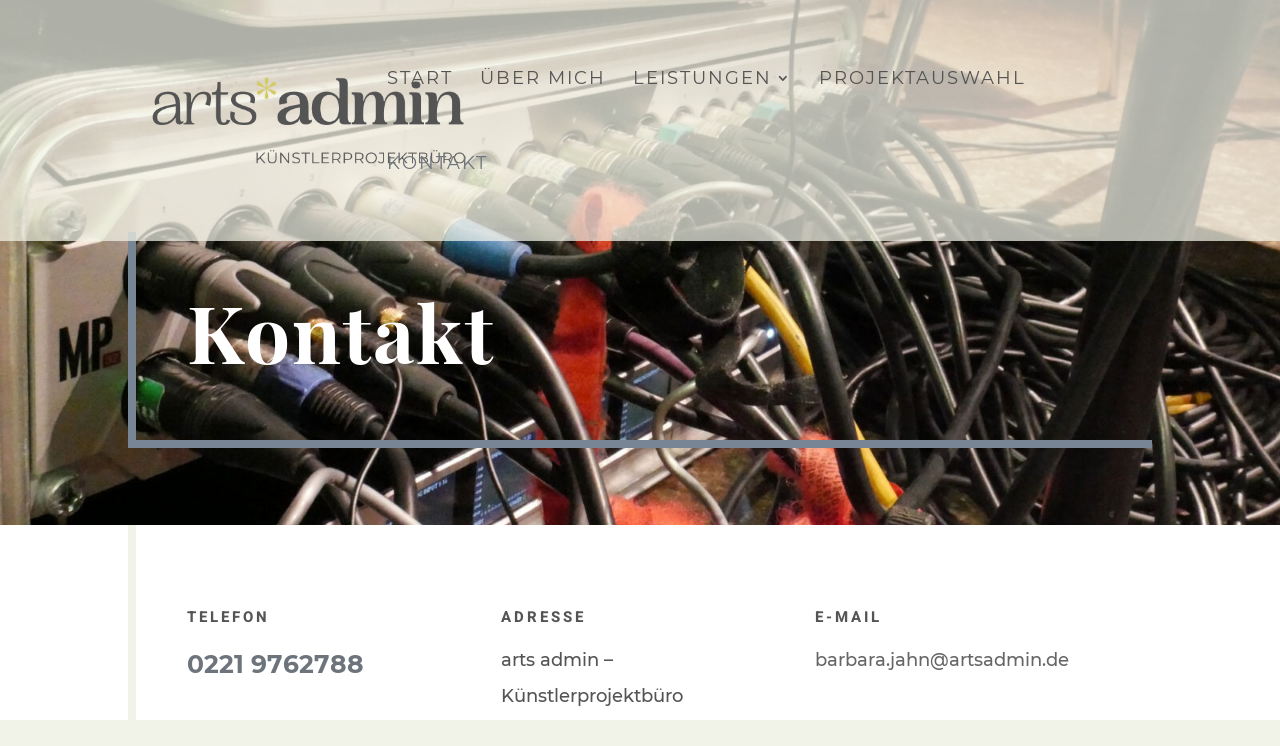

--- FILE ---
content_type: text/css; charset=utf-8
request_url: https://artsadmin.de/wp-content/cache/min/1/wp-content/themes/Divi-Child/style.css?ver=1742206013
body_size: -147
content:
.gallery-caption,.gallery-item a{text-align:center;font-size:15px}

--- FILE ---
content_type: text/css; charset=utf-8
request_url: https://artsadmin.de/wp-content/cache/min/1/wp-content/uploads/gfonts_local/gfonts_local.css?ver=1742206013
body_size: 1130
content:
@font-face{font-family:"Heebo";font-style:normal;font-weight:400;font-display:swap;src:url(https://artsadmin.de/wp-content/uploads/gfonts_local/Heebo/Heebo_100.eot);src:url("https://artsadmin.de/wp-content/uploads/gfonts_local/Heebo/Heebo_100.eot?#iefix") format("embedded-opentype"),url(https://artsadmin.de/wp-content/uploads/gfonts_local/Heebo/Heebo_100.woff2) format("woff2"),url(https://artsadmin.de/wp-content/uploads/gfonts_local/Heebo/Heebo_100.woff) format("woff"),url(https://artsadmin.de/wp-content/uploads/gfonts_local/Heebo/Heebo_100.ttf) format("truetype"),url("https://artsadmin.de/wp-content/uploads/gfonts_local/Heebo/Heebo_100.svg#svgFontName") format("svg")}@font-face{font-family:"Heebo";font-style:normal;font-weight:200;font-display:swap;src:url(https://artsadmin.de/wp-content/uploads/gfonts_local/Heebo/Heebo_200.eot);src:url("https://artsadmin.de/wp-content/uploads/gfonts_local/Heebo/Heebo_200.eot?#iefix") format("embedded-opentype"),url(https://artsadmin.de/wp-content/uploads/gfonts_local/Heebo/Heebo_200.woff2) format("woff2"),url(https://artsadmin.de/wp-content/uploads/gfonts_local/Heebo/Heebo_200.woff) format("woff"),url(https://artsadmin.de/wp-content/uploads/gfonts_local/Heebo/Heebo_200.ttf) format("truetype"),url("https://artsadmin.de/wp-content/uploads/gfonts_local/Heebo/Heebo_200.svg#svgFontName") format("svg")}@font-face{font-family:"Heebo";font-style:normal;font-weight:300;font-display:swap;src:url(https://artsadmin.de/wp-content/uploads/gfonts_local/Heebo/Heebo_300.eot);src:url("https://artsadmin.de/wp-content/uploads/gfonts_local/Heebo/Heebo_300.eot?#iefix") format("embedded-opentype"),url(https://artsadmin.de/wp-content/uploads/gfonts_local/Heebo/Heebo_300.woff2) format("woff2"),url(https://artsadmin.de/wp-content/uploads/gfonts_local/Heebo/Heebo_300.woff) format("woff"),url(https://artsadmin.de/wp-content/uploads/gfonts_local/Heebo/Heebo_300.ttf) format("truetype"),url("https://artsadmin.de/wp-content/uploads/gfonts_local/Heebo/Heebo_300.svg#svgFontName") format("svg")}@font-face{font-family:"Heebo";font-style:normal;font-weight:500;font-display:swap;src:url(https://artsadmin.de/wp-content/uploads/gfonts_local/Heebo/Heebo_500.eot);src:url("https://artsadmin.de/wp-content/uploads/gfonts_local/Heebo/Heebo_500.eot?#iefix") format("embedded-opentype"),url(https://artsadmin.de/wp-content/uploads/gfonts_local/Heebo/Heebo_500.woff2) format("woff2"),url(https://artsadmin.de/wp-content/uploads/gfonts_local/Heebo/Heebo_500.woff) format("woff"),url(https://artsadmin.de/wp-content/uploads/gfonts_local/Heebo/Heebo_500.ttf) format("truetype"),url("https://artsadmin.de/wp-content/uploads/gfonts_local/Heebo/Heebo_500.svg#svgFontName") format("svg")}@font-face{font-family:"Heebo";font-style:normal;font-weight:600;font-display:swap;src:url(https://artsadmin.de/wp-content/uploads/gfonts_local/Heebo/Heebo_600.eot);src:url("https://artsadmin.de/wp-content/uploads/gfonts_local/Heebo/Heebo_600.eot?#iefix") format("embedded-opentype"),url(https://artsadmin.de/wp-content/uploads/gfonts_local/Heebo/Heebo_600.woff2) format("woff2"),url(https://artsadmin.de/wp-content/uploads/gfonts_local/Heebo/Heebo_600.woff) format("woff"),url(https://artsadmin.de/wp-content/uploads/gfonts_local/Heebo/Heebo_600.ttf) format("truetype"),url("https://artsadmin.de/wp-content/uploads/gfonts_local/Heebo/Heebo_600.svg#svgFontName") format("svg")}@font-face{font-family:"Heebo";font-style:normal;font-weight:700;font-display:swap;src:url(https://artsadmin.de/wp-content/uploads/gfonts_local/Heebo/Heebo_700.eot);src:url("https://artsadmin.de/wp-content/uploads/gfonts_local/Heebo/Heebo_700.eot?#iefix") format("embedded-opentype"),url(https://artsadmin.de/wp-content/uploads/gfonts_local/Heebo/Heebo_700.woff2) format("woff2"),url(https://artsadmin.de/wp-content/uploads/gfonts_local/Heebo/Heebo_700.woff) format("woff"),url(https://artsadmin.de/wp-content/uploads/gfonts_local/Heebo/Heebo_700.ttf) format("truetype"),url("https://artsadmin.de/wp-content/uploads/gfonts_local/Heebo/Heebo_700.svg#svgFontName") format("svg")}@font-face{font-family:"Heebo";font-style:normal;font-weight:800;font-display:swap;src:url(https://artsadmin.de/wp-content/uploads/gfonts_local/Heebo/Heebo_800.eot);src:url("https://artsadmin.de/wp-content/uploads/gfonts_local/Heebo/Heebo_800.eot?#iefix") format("embedded-opentype"),url(https://artsadmin.de/wp-content/uploads/gfonts_local/Heebo/Heebo_800.woff2) format("woff2"),url(https://artsadmin.de/wp-content/uploads/gfonts_local/Heebo/Heebo_800.woff) format("woff"),url(https://artsadmin.de/wp-content/uploads/gfonts_local/Heebo/Heebo_800.ttf) format("truetype"),url("https://artsadmin.de/wp-content/uploads/gfonts_local/Heebo/Heebo_800.svg#svgFontName") format("svg")}@font-face{font-family:"Heebo";font-style:normal;font-weight:900;font-display:swap;src:url(https://artsadmin.de/wp-content/uploads/gfonts_local/Heebo/Heebo_900.eot);src:url("https://artsadmin.de/wp-content/uploads/gfonts_local/Heebo/Heebo_900.eot?#iefix") format("embedded-opentype"),url(https://artsadmin.de/wp-content/uploads/gfonts_local/Heebo/Heebo_900.woff2) format("woff2"),url(https://artsadmin.de/wp-content/uploads/gfonts_local/Heebo/Heebo_900.woff) format("woff"),url(https://artsadmin.de/wp-content/uploads/gfonts_local/Heebo/Heebo_900.ttf) format("truetype"),url("https://artsadmin.de/wp-content/uploads/gfonts_local/Heebo/Heebo_900.svg#svgFontName") format("svg")}@font-face{font-family:"Heebo";font-style:regular;font-weight:400;font-display:swap;src:url(https://artsadmin.de/wp-content/uploads/gfonts_local/Heebo/Heebo_regular.eot);src:url("https://artsadmin.de/wp-content/uploads/gfonts_local/Heebo/Heebo_regular.eot?#iefix") format("embedded-opentype"),url(https://artsadmin.de/wp-content/uploads/gfonts_local/Heebo/Heebo_regular.woff2) format("woff2"),url(https://artsadmin.de/wp-content/uploads/gfonts_local/Heebo/Heebo_regular.woff) format("woff"),url(https://artsadmin.de/wp-content/uploads/gfonts_local/Heebo/Heebo_regular.ttf) format("truetype"),url("https://artsadmin.de/wp-content/uploads/gfonts_local/Heebo/Heebo_regular.svg#svgFontName") format("svg")}@font-face{font-family:"Merriweather";font-style:normal;font-weight:300;font-display:swap;src:url(https://artsadmin.de/wp-content/uploads/gfonts_local/Merriweather/Merriweather_300.eot);src:url("https://artsadmin.de/wp-content/uploads/gfonts_local/Merriweather/Merriweather_300.eot?#iefix") format("embedded-opentype"),url(https://artsadmin.de/wp-content/uploads/gfonts_local/Merriweather/Merriweather_300.woff2) format("woff2"),url(https://artsadmin.de/wp-content/uploads/gfonts_local/Merriweather/Merriweather_300.woff) format("woff"),url(https://artsadmin.de/wp-content/uploads/gfonts_local/Merriweather/Merriweather_300.ttf) format("truetype"),url("https://artsadmin.de/wp-content/uploads/gfonts_local/Merriweather/Merriweather_300.svg#svgFontName") format("svg")}@font-face{font-family:"Merriweather";font-style:italic;font-weight:300;font-display:swap;src:url(https://artsadmin.de/wp-content/uploads/gfonts_local/Merriweather/Merriweather_300italic.eot);src:url("https://artsadmin.de/wp-content/uploads/gfonts_local/Merriweather/Merriweather_300italic.eot?#iefix") format("embedded-opentype"),url(https://artsadmin.de/wp-content/uploads/gfonts_local/Merriweather/Merriweather_300italic.woff2) format("woff2"),url(https://artsadmin.de/wp-content/uploads/gfonts_local/Merriweather/Merriweather_300italic.woff) format("woff"),url(https://artsadmin.de/wp-content/uploads/gfonts_local/Merriweather/Merriweather_300italic.ttf) format("truetype"),url("https://artsadmin.de/wp-content/uploads/gfonts_local/Merriweather/Merriweather_300italic.svg#svgFontName") format("svg")}@font-face{font-family:"Merriweather";font-style:normal;font-weight:700;font-display:swap;src:url(https://artsadmin.de/wp-content/uploads/gfonts_local/Merriweather/Merriweather_700.eot);src:url("https://artsadmin.de/wp-content/uploads/gfonts_local/Merriweather/Merriweather_700.eot?#iefix") format("embedded-opentype"),url(https://artsadmin.de/wp-content/uploads/gfonts_local/Merriweather/Merriweather_700.woff2) format("woff2"),url(https://artsadmin.de/wp-content/uploads/gfonts_local/Merriweather/Merriweather_700.woff) format("woff"),url(https://artsadmin.de/wp-content/uploads/gfonts_local/Merriweather/Merriweather_700.ttf) format("truetype"),url("https://artsadmin.de/wp-content/uploads/gfonts_local/Merriweather/Merriweather_700.svg#svgFontName") format("svg")}@font-face{font-family:"Merriweather";font-style:italic;font-weight:700;font-display:swap;src:url(https://artsadmin.de/wp-content/uploads/gfonts_local/Merriweather/Merriweather_700italic.eot);src:url("https://artsadmin.de/wp-content/uploads/gfonts_local/Merriweather/Merriweather_700italic.eot?#iefix") format("embedded-opentype"),url(https://artsadmin.de/wp-content/uploads/gfonts_local/Merriweather/Merriweather_700italic.woff2) format("woff2"),url(https://artsadmin.de/wp-content/uploads/gfonts_local/Merriweather/Merriweather_700italic.woff) format("woff"),url(https://artsadmin.de/wp-content/uploads/gfonts_local/Merriweather/Merriweather_700italic.ttf) format("truetype"),url("https://artsadmin.de/wp-content/uploads/gfonts_local/Merriweather/Merriweather_700italic.svg#svgFontName") format("svg")}@font-face{font-family:"Merriweather";font-style:normal;font-weight:900;font-display:swap;src:url(https://artsadmin.de/wp-content/uploads/gfonts_local/Merriweather/Merriweather_900.eot);src:url("https://artsadmin.de/wp-content/uploads/gfonts_local/Merriweather/Merriweather_900.eot?#iefix") format("embedded-opentype"),url(https://artsadmin.de/wp-content/uploads/gfonts_local/Merriweather/Merriweather_900.woff2) format("woff2"),url(https://artsadmin.de/wp-content/uploads/gfonts_local/Merriweather/Merriweather_900.woff) format("woff"),url(https://artsadmin.de/wp-content/uploads/gfonts_local/Merriweather/Merriweather_900.ttf) format("truetype"),url("https://artsadmin.de/wp-content/uploads/gfonts_local/Merriweather/Merriweather_900.svg#svgFontName") format("svg")}@font-face{font-family:"Merriweather";font-style:italic;font-weight:900;font-display:swap;src:url(https://artsadmin.de/wp-content/uploads/gfonts_local/Merriweather/Merriweather_900italic.eot);src:url("https://artsadmin.de/wp-content/uploads/gfonts_local/Merriweather/Merriweather_900italic.eot?#iefix") format("embedded-opentype"),url(https://artsadmin.de/wp-content/uploads/gfonts_local/Merriweather/Merriweather_900italic.woff2) format("woff2"),url(https://artsadmin.de/wp-content/uploads/gfonts_local/Merriweather/Merriweather_900italic.woff) format("woff"),url(https://artsadmin.de/wp-content/uploads/gfonts_local/Merriweather/Merriweather_900italic.ttf) format("truetype"),url("https://artsadmin.de/wp-content/uploads/gfonts_local/Merriweather/Merriweather_900italic.svg#svgFontName") format("svg")}@font-face{font-family:"Merriweather";font-style:italic;font-weight:400;font-display:swap;src:url(https://artsadmin.de/wp-content/uploads/gfonts_local/Merriweather/Merriweather_italic.eot);src:url("https://artsadmin.de/wp-content/uploads/gfonts_local/Merriweather/Merriweather_italic.eot?#iefix") format("embedded-opentype"),url(https://artsadmin.de/wp-content/uploads/gfonts_local/Merriweather/Merriweather_italic.woff2) format("woff2"),url(https://artsadmin.de/wp-content/uploads/gfonts_local/Merriweather/Merriweather_italic.woff) format("woff"),url(https://artsadmin.de/wp-content/uploads/gfonts_local/Merriweather/Merriweather_italic.ttf) format("truetype"),url("https://artsadmin.de/wp-content/uploads/gfonts_local/Merriweather/Merriweather_italic.svg#svgFontName") format("svg")}@font-face{font-family:"Merriweather";font-style:regular;font-weight:400;font-display:swap;src:url(https://artsadmin.de/wp-content/uploads/gfonts_local/Merriweather/Merriweather_regular.eot);src:url("https://artsadmin.de/wp-content/uploads/gfonts_local/Merriweather/Merriweather_regular.eot?#iefix") format("embedded-opentype"),url(https://artsadmin.de/wp-content/uploads/gfonts_local/Merriweather/Merriweather_regular.woff2) format("woff2"),url(https://artsadmin.de/wp-content/uploads/gfonts_local/Merriweather/Merriweather_regular.woff) format("woff"),url(https://artsadmin.de/wp-content/uploads/gfonts_local/Merriweather/Merriweather_regular.ttf) format("truetype"),url("https://artsadmin.de/wp-content/uploads/gfonts_local/Merriweather/Merriweather_regular.svg#svgFontName") format("svg")}@font-face{font-family:"Montserrat";font-style:normal;font-weight:400;font-display:swap;src:url(https://artsadmin.de/wp-content/uploads/gfonts_local/Montserrat/Montserrat_100.eot);src:url("https://artsadmin.de/wp-content/uploads/gfonts_local/Montserrat/Montserrat_100.eot?#iefix") format("embedded-opentype"),url(https://artsadmin.de/wp-content/uploads/gfonts_local/Montserrat/Montserrat_100.woff2) format("woff2"),url(https://artsadmin.de/wp-content/uploads/gfonts_local/Montserrat/Montserrat_100.woff) format("woff"),url(https://artsadmin.de/wp-content/uploads/gfonts_local/Montserrat/Montserrat_100.ttf) format("truetype"),url("https://artsadmin.de/wp-content/uploads/gfonts_local/Montserrat/Montserrat_100.svg#svgFontName") format("svg")}@font-face{font-family:"Montserrat";font-style:italic;font-weight:400;font-display:swap;src:url(https://artsadmin.de/wp-content/uploads/gfonts_local/Montserrat/Montserrat_100italic.eot);src:url("https://artsadmin.de/wp-content/uploads/gfonts_local/Montserrat/Montserrat_100italic.eot?#iefix") format("embedded-opentype"),url(https://artsadmin.de/wp-content/uploads/gfonts_local/Montserrat/Montserrat_100italic.woff2) format("woff2"),url(https://artsadmin.de/wp-content/uploads/gfonts_local/Montserrat/Montserrat_100italic.woff) format("woff"),url(https://artsadmin.de/wp-content/uploads/gfonts_local/Montserrat/Montserrat_100italic.ttf) format("truetype"),url("https://artsadmin.de/wp-content/uploads/gfonts_local/Montserrat/Montserrat_100italic.svg#svgFontName") format("svg")}@font-face{font-family:"Montserrat";font-style:normal;font-weight:200;font-display:swap;src:url(https://artsadmin.de/wp-content/uploads/gfonts_local/Montserrat/Montserrat_200.eot);src:url("https://artsadmin.de/wp-content/uploads/gfonts_local/Montserrat/Montserrat_200.eot?#iefix") format("embedded-opentype"),url(https://artsadmin.de/wp-content/uploads/gfonts_local/Montserrat/Montserrat_200.woff2) format("woff2"),url(https://artsadmin.de/wp-content/uploads/gfonts_local/Montserrat/Montserrat_200.woff) format("woff"),url(https://artsadmin.de/wp-content/uploads/gfonts_local/Montserrat/Montserrat_200.ttf) format("truetype"),url("https://artsadmin.de/wp-content/uploads/gfonts_local/Montserrat/Montserrat_200.svg#svgFontName") format("svg")}@font-face{font-family:"Montserrat";font-style:italic;font-weight:200;font-display:swap;src:url(https://artsadmin.de/wp-content/uploads/gfonts_local/Montserrat/Montserrat_200italic.eot);src:url("https://artsadmin.de/wp-content/uploads/gfonts_local/Montserrat/Montserrat_200italic.eot?#iefix") format("embedded-opentype"),url(https://artsadmin.de/wp-content/uploads/gfonts_local/Montserrat/Montserrat_200italic.woff2) format("woff2"),url(https://artsadmin.de/wp-content/uploads/gfonts_local/Montserrat/Montserrat_200italic.woff) format("woff"),url(https://artsadmin.de/wp-content/uploads/gfonts_local/Montserrat/Montserrat_200italic.ttf) format("truetype"),url("https://artsadmin.de/wp-content/uploads/gfonts_local/Montserrat/Montserrat_200italic.svg#svgFontName") format("svg")}@font-face{font-family:"Montserrat";font-style:normal;font-weight:300;font-display:swap;src:url(https://artsadmin.de/wp-content/uploads/gfonts_local/Montserrat/Montserrat_300.eot);src:url("https://artsadmin.de/wp-content/uploads/gfonts_local/Montserrat/Montserrat_300.eot?#iefix") format("embedded-opentype"),url(https://artsadmin.de/wp-content/uploads/gfonts_local/Montserrat/Montserrat_300.woff2) format("woff2"),url(https://artsadmin.de/wp-content/uploads/gfonts_local/Montserrat/Montserrat_300.woff) format("woff"),url(https://artsadmin.de/wp-content/uploads/gfonts_local/Montserrat/Montserrat_300.ttf) format("truetype"),url("https://artsadmin.de/wp-content/uploads/gfonts_local/Montserrat/Montserrat_300.svg#svgFontName") format("svg")}@font-face{font-family:"Montserrat";font-style:italic;font-weight:300;font-display:swap;src:url(https://artsadmin.de/wp-content/uploads/gfonts_local/Montserrat/Montserrat_300italic.eot);src:url("https://artsadmin.de/wp-content/uploads/gfonts_local/Montserrat/Montserrat_300italic.eot?#iefix") format("embedded-opentype"),url(https://artsadmin.de/wp-content/uploads/gfonts_local/Montserrat/Montserrat_300italic.woff2) format("woff2"),url(https://artsadmin.de/wp-content/uploads/gfonts_local/Montserrat/Montserrat_300italic.woff) format("woff"),url(https://artsadmin.de/wp-content/uploads/gfonts_local/Montserrat/Montserrat_300italic.ttf) format("truetype"),url("https://artsadmin.de/wp-content/uploads/gfonts_local/Montserrat/Montserrat_300italic.svg#svgFontName") format("svg")}@font-face{font-family:"Montserrat";font-style:normal;font-weight:500;font-display:swap;src:url(https://artsadmin.de/wp-content/uploads/gfonts_local/Montserrat/Montserrat_500.eot);src:url("https://artsadmin.de/wp-content/uploads/gfonts_local/Montserrat/Montserrat_500.eot?#iefix") format("embedded-opentype"),url(https://artsadmin.de/wp-content/uploads/gfonts_local/Montserrat/Montserrat_500.woff2) format("woff2"),url(https://artsadmin.de/wp-content/uploads/gfonts_local/Montserrat/Montserrat_500.woff) format("woff"),url(https://artsadmin.de/wp-content/uploads/gfonts_local/Montserrat/Montserrat_500.ttf) format("truetype"),url("https://artsadmin.de/wp-content/uploads/gfonts_local/Montserrat/Montserrat_500.svg#svgFontName") format("svg")}@font-face{font-family:"Montserrat";font-style:italic;font-weight:500;font-display:swap;src:url(https://artsadmin.de/wp-content/uploads/gfonts_local/Montserrat/Montserrat_500italic.eot);src:url("https://artsadmin.de/wp-content/uploads/gfonts_local/Montserrat/Montserrat_500italic.eot?#iefix") format("embedded-opentype"),url(https://artsadmin.de/wp-content/uploads/gfonts_local/Montserrat/Montserrat_500italic.woff2) format("woff2"),url(https://artsadmin.de/wp-content/uploads/gfonts_local/Montserrat/Montserrat_500italic.woff) format("woff"),url(https://artsadmin.de/wp-content/uploads/gfonts_local/Montserrat/Montserrat_500italic.ttf) format("truetype"),url("https://artsadmin.de/wp-content/uploads/gfonts_local/Montserrat/Montserrat_500italic.svg#svgFontName") format("svg")}@font-face{font-family:"Montserrat";font-style:normal;font-weight:600;font-display:swap;src:url(https://artsadmin.de/wp-content/uploads/gfonts_local/Montserrat/Montserrat_600.eot);src:url("https://artsadmin.de/wp-content/uploads/gfonts_local/Montserrat/Montserrat_600.eot?#iefix") format("embedded-opentype"),url(https://artsadmin.de/wp-content/uploads/gfonts_local/Montserrat/Montserrat_600.woff2) format("woff2"),url(https://artsadmin.de/wp-content/uploads/gfonts_local/Montserrat/Montserrat_600.woff) format("woff"),url(https://artsadmin.de/wp-content/uploads/gfonts_local/Montserrat/Montserrat_600.ttf) format("truetype"),url("https://artsadmin.de/wp-content/uploads/gfonts_local/Montserrat/Montserrat_600.svg#svgFontName") format("svg")}@font-face{font-family:"Montserrat";font-style:italic;font-weight:600;font-display:swap;src:url(https://artsadmin.de/wp-content/uploads/gfonts_local/Montserrat/Montserrat_600italic.eot);src:url("https://artsadmin.de/wp-content/uploads/gfonts_local/Montserrat/Montserrat_600italic.eot?#iefix") format("embedded-opentype"),url(https://artsadmin.de/wp-content/uploads/gfonts_local/Montserrat/Montserrat_600italic.woff2) format("woff2"),url(https://artsadmin.de/wp-content/uploads/gfonts_local/Montserrat/Montserrat_600italic.woff) format("woff"),url(https://artsadmin.de/wp-content/uploads/gfonts_local/Montserrat/Montserrat_600italic.ttf) format("truetype"),url("https://artsadmin.de/wp-content/uploads/gfonts_local/Montserrat/Montserrat_600italic.svg#svgFontName") format("svg")}@font-face{font-family:"Montserrat";font-style:normal;font-weight:700;font-display:swap;src:url(https://artsadmin.de/wp-content/uploads/gfonts_local/Montserrat/Montserrat_700.eot);src:url("https://artsadmin.de/wp-content/uploads/gfonts_local/Montserrat/Montserrat_700.eot?#iefix") format("embedded-opentype"),url(https://artsadmin.de/wp-content/uploads/gfonts_local/Montserrat/Montserrat_700.woff2) format("woff2"),url(https://artsadmin.de/wp-content/uploads/gfonts_local/Montserrat/Montserrat_700.woff) format("woff"),url(https://artsadmin.de/wp-content/uploads/gfonts_local/Montserrat/Montserrat_700.ttf) format("truetype"),url("https://artsadmin.de/wp-content/uploads/gfonts_local/Montserrat/Montserrat_700.svg#svgFontName") format("svg")}@font-face{font-family:"Montserrat";font-style:italic;font-weight:700;font-display:swap;src:url(https://artsadmin.de/wp-content/uploads/gfonts_local/Montserrat/Montserrat_700italic.eot);src:url("https://artsadmin.de/wp-content/uploads/gfonts_local/Montserrat/Montserrat_700italic.eot?#iefix") format("embedded-opentype"),url(https://artsadmin.de/wp-content/uploads/gfonts_local/Montserrat/Montserrat_700italic.woff2) format("woff2"),url(https://artsadmin.de/wp-content/uploads/gfonts_local/Montserrat/Montserrat_700italic.woff) format("woff"),url(https://artsadmin.de/wp-content/uploads/gfonts_local/Montserrat/Montserrat_700italic.ttf) format("truetype"),url("https://artsadmin.de/wp-content/uploads/gfonts_local/Montserrat/Montserrat_700italic.svg#svgFontName") format("svg")}@font-face{font-family:"Montserrat";font-style:normal;font-weight:800;font-display:swap;src:url(https://artsadmin.de/wp-content/uploads/gfonts_local/Montserrat/Montserrat_800.eot);src:url("https://artsadmin.de/wp-content/uploads/gfonts_local/Montserrat/Montserrat_800.eot?#iefix") format("embedded-opentype"),url(https://artsadmin.de/wp-content/uploads/gfonts_local/Montserrat/Montserrat_800.woff2) format("woff2"),url(https://artsadmin.de/wp-content/uploads/gfonts_local/Montserrat/Montserrat_800.woff) format("woff"),url(https://artsadmin.de/wp-content/uploads/gfonts_local/Montserrat/Montserrat_800.ttf) format("truetype"),url("https://artsadmin.de/wp-content/uploads/gfonts_local/Montserrat/Montserrat_800.svg#svgFontName") format("svg")}@font-face{font-family:"Montserrat";font-style:italic;font-weight:800;font-display:swap;src:url(https://artsadmin.de/wp-content/uploads/gfonts_local/Montserrat/Montserrat_800italic.eot);src:url("https://artsadmin.de/wp-content/uploads/gfonts_local/Montserrat/Montserrat_800italic.eot?#iefix") format("embedded-opentype"),url(https://artsadmin.de/wp-content/uploads/gfonts_local/Montserrat/Montserrat_800italic.woff2) format("woff2"),url(https://artsadmin.de/wp-content/uploads/gfonts_local/Montserrat/Montserrat_800italic.woff) format("woff"),url(https://artsadmin.de/wp-content/uploads/gfonts_local/Montserrat/Montserrat_800italic.ttf) format("truetype"),url("https://artsadmin.de/wp-content/uploads/gfonts_local/Montserrat/Montserrat_800italic.svg#svgFontName") format("svg")}@font-face{font-family:"Montserrat";font-style:normal;font-weight:900;font-display:swap;src:url(https://artsadmin.de/wp-content/uploads/gfonts_local/Montserrat/Montserrat_900.eot);src:url("https://artsadmin.de/wp-content/uploads/gfonts_local/Montserrat/Montserrat_900.eot?#iefix") format("embedded-opentype"),url(https://artsadmin.de/wp-content/uploads/gfonts_local/Montserrat/Montserrat_900.woff2) format("woff2"),url(https://artsadmin.de/wp-content/uploads/gfonts_local/Montserrat/Montserrat_900.woff) format("woff"),url(https://artsadmin.de/wp-content/uploads/gfonts_local/Montserrat/Montserrat_900.ttf) format("truetype"),url("https://artsadmin.de/wp-content/uploads/gfonts_local/Montserrat/Montserrat_900.svg#svgFontName") format("svg")}@font-face{font-family:"Montserrat";font-style:italic;font-weight:900;font-display:swap;src:url(https://artsadmin.de/wp-content/uploads/gfonts_local/Montserrat/Montserrat_900italic.eot);src:url("https://artsadmin.de/wp-content/uploads/gfonts_local/Montserrat/Montserrat_900italic.eot?#iefix") format("embedded-opentype"),url(https://artsadmin.de/wp-content/uploads/gfonts_local/Montserrat/Montserrat_900italic.woff2) format("woff2"),url(https://artsadmin.de/wp-content/uploads/gfonts_local/Montserrat/Montserrat_900italic.woff) format("woff"),url(https://artsadmin.de/wp-content/uploads/gfonts_local/Montserrat/Montserrat_900italic.ttf) format("truetype"),url("https://artsadmin.de/wp-content/uploads/gfonts_local/Montserrat/Montserrat_900italic.svg#svgFontName") format("svg")}@font-face{font-family:"Montserrat";font-style:italic;font-weight:400;font-display:swap;src:url(https://artsadmin.de/wp-content/uploads/gfonts_local/Montserrat/Montserrat_italic.eot);src:url("https://artsadmin.de/wp-content/uploads/gfonts_local/Montserrat/Montserrat_italic.eot?#iefix") format("embedded-opentype"),url(https://artsadmin.de/wp-content/uploads/gfonts_local/Montserrat/Montserrat_italic.woff2) format("woff2"),url(https://artsadmin.de/wp-content/uploads/gfonts_local/Montserrat/Montserrat_italic.woff) format("woff"),url(https://artsadmin.de/wp-content/uploads/gfonts_local/Montserrat/Montserrat_italic.ttf) format("truetype"),url("https://artsadmin.de/wp-content/uploads/gfonts_local/Montserrat/Montserrat_italic.svg#svgFontName") format("svg")}@font-face{font-family:"Montserrat";font-style:regular;font-weight:400;font-display:swap;src:url(https://artsadmin.de/wp-content/uploads/gfonts_local/Montserrat/Montserrat_regular.eot);src:url("https://artsadmin.de/wp-content/uploads/gfonts_local/Montserrat/Montserrat_regular.eot?#iefix") format("embedded-opentype"),url(https://artsadmin.de/wp-content/uploads/gfonts_local/Montserrat/Montserrat_regular.woff2) format("woff2"),url(https://artsadmin.de/wp-content/uploads/gfonts_local/Montserrat/Montserrat_regular.woff) format("woff"),url(https://artsadmin.de/wp-content/uploads/gfonts_local/Montserrat/Montserrat_regular.ttf) format("truetype"),url("https://artsadmin.de/wp-content/uploads/gfonts_local/Montserrat/Montserrat_regular.svg#svgFontName") format("svg")}@font-face{font-family:"Playfair Display";font-style:normal;font-weight:500;font-display:swap;src:url(https://artsadmin.de/wp-content/uploads/gfonts_local/Playfair_Display/Playfair_Display_500.eot);src:url("https://artsadmin.de/wp-content/uploads/gfonts_local/Playfair_Display/Playfair_Display_500.eot?#iefix") format("embedded-opentype"),url(https://artsadmin.de/wp-content/uploads/gfonts_local/Playfair_Display/Playfair_Display_500.woff2) format("woff2"),url(https://artsadmin.de/wp-content/uploads/gfonts_local/Playfair_Display/Playfair_Display_500.woff) format("woff"),url(https://artsadmin.de/wp-content/uploads/gfonts_local/Playfair_Display/Playfair_Display_500.ttf) format("truetype"),url("https://artsadmin.de/wp-content/uploads/gfonts_local/Playfair_Display/Playfair_Display_500.svg#svgFontName") format("svg")}@font-face{font-family:"Playfair Display";font-style:italic;font-weight:500;font-display:swap;src:url(https://artsadmin.de/wp-content/uploads/gfonts_local/Playfair_Display/Playfair_Display_500italic.eot);src:url("https://artsadmin.de/wp-content/uploads/gfonts_local/Playfair_Display/Playfair_Display_500italic.eot?#iefix") format("embedded-opentype"),url(https://artsadmin.de/wp-content/uploads/gfonts_local/Playfair_Display/Playfair_Display_500italic.woff2) format("woff2"),url(https://artsadmin.de/wp-content/uploads/gfonts_local/Playfair_Display/Playfair_Display_500italic.woff) format("woff"),url(https://artsadmin.de/wp-content/uploads/gfonts_local/Playfair_Display/Playfair_Display_500italic.ttf) format("truetype"),url("https://artsadmin.de/wp-content/uploads/gfonts_local/Playfair_Display/Playfair_Display_500italic.svg#svgFontName") format("svg")}@font-face{font-family:"Playfair Display";font-style:normal;font-weight:600;font-display:swap;src:url(https://artsadmin.de/wp-content/uploads/gfonts_local/Playfair_Display/Playfair_Display_600.eot);src:url("https://artsadmin.de/wp-content/uploads/gfonts_local/Playfair_Display/Playfair_Display_600.eot?#iefix") format("embedded-opentype"),url(https://artsadmin.de/wp-content/uploads/gfonts_local/Playfair_Display/Playfair_Display_600.woff2) format("woff2"),url(https://artsadmin.de/wp-content/uploads/gfonts_local/Playfair_Display/Playfair_Display_600.woff) format("woff"),url(https://artsadmin.de/wp-content/uploads/gfonts_local/Playfair_Display/Playfair_Display_600.ttf) format("truetype"),url("https://artsadmin.de/wp-content/uploads/gfonts_local/Playfair_Display/Playfair_Display_600.svg#svgFontName") format("svg")}@font-face{font-family:"Playfair Display";font-style:italic;font-weight:600;font-display:swap;src:url(https://artsadmin.de/wp-content/uploads/gfonts_local/Playfair_Display/Playfair_Display_600italic.eot);src:url("https://artsadmin.de/wp-content/uploads/gfonts_local/Playfair_Display/Playfair_Display_600italic.eot?#iefix") format("embedded-opentype"),url(https://artsadmin.de/wp-content/uploads/gfonts_local/Playfair_Display/Playfair_Display_600italic.woff2) format("woff2"),url(https://artsadmin.de/wp-content/uploads/gfonts_local/Playfair_Display/Playfair_Display_600italic.woff) format("woff"),url(https://artsadmin.de/wp-content/uploads/gfonts_local/Playfair_Display/Playfair_Display_600italic.ttf) format("truetype"),url("https://artsadmin.de/wp-content/uploads/gfonts_local/Playfair_Display/Playfair_Display_600italic.svg#svgFontName") format("svg")}@font-face{font-family:"Playfair Display";font-style:normal;font-weight:700;font-display:swap;src:url(https://artsadmin.de/wp-content/uploads/gfonts_local/Playfair_Display/Playfair_Display_700.eot);src:url("https://artsadmin.de/wp-content/uploads/gfonts_local/Playfair_Display/Playfair_Display_700.eot?#iefix") format("embedded-opentype"),url(https://artsadmin.de/wp-content/uploads/gfonts_local/Playfair_Display/Playfair_Display_700.woff2) format("woff2"),url(https://artsadmin.de/wp-content/uploads/gfonts_local/Playfair_Display/Playfair_Display_700.woff) format("woff"),url(https://artsadmin.de/wp-content/uploads/gfonts_local/Playfair_Display/Playfair_Display_700.ttf) format("truetype"),url("https://artsadmin.de/wp-content/uploads/gfonts_local/Playfair_Display/Playfair_Display_700.svg#svgFontName") format("svg")}@font-face{font-family:"Playfair Display";font-style:italic;font-weight:700;font-display:swap;src:url(https://artsadmin.de/wp-content/uploads/gfonts_local/Playfair_Display/Playfair_Display_700italic.eot);src:url("https://artsadmin.de/wp-content/uploads/gfonts_local/Playfair_Display/Playfair_Display_700italic.eot?#iefix") format("embedded-opentype"),url(https://artsadmin.de/wp-content/uploads/gfonts_local/Playfair_Display/Playfair_Display_700italic.woff2) format("woff2"),url(https://artsadmin.de/wp-content/uploads/gfonts_local/Playfair_Display/Playfair_Display_700italic.woff) format("woff"),url(https://artsadmin.de/wp-content/uploads/gfonts_local/Playfair_Display/Playfair_Display_700italic.ttf) format("truetype"),url("https://artsadmin.de/wp-content/uploads/gfonts_local/Playfair_Display/Playfair_Display_700italic.svg#svgFontName") format("svg")}@font-face{font-family:"Playfair Display";font-style:normal;font-weight:800;font-display:swap;src:url(https://artsadmin.de/wp-content/uploads/gfonts_local/Playfair_Display/Playfair_Display_800.eot);src:url("https://artsadmin.de/wp-content/uploads/gfonts_local/Playfair_Display/Playfair_Display_800.eot?#iefix") format("embedded-opentype"),url(https://artsadmin.de/wp-content/uploads/gfonts_local/Playfair_Display/Playfair_Display_800.woff2) format("woff2"),url(https://artsadmin.de/wp-content/uploads/gfonts_local/Playfair_Display/Playfair_Display_800.woff) format("woff"),url(https://artsadmin.de/wp-content/uploads/gfonts_local/Playfair_Display/Playfair_Display_800.ttf) format("truetype"),url("https://artsadmin.de/wp-content/uploads/gfonts_local/Playfair_Display/Playfair_Display_800.svg#svgFontName") format("svg")}@font-face{font-family:"Playfair Display";font-style:italic;font-weight:800;font-display:swap;src:url(https://artsadmin.de/wp-content/uploads/gfonts_local/Playfair_Display/Playfair_Display_800italic.eot);src:url("https://artsadmin.de/wp-content/uploads/gfonts_local/Playfair_Display/Playfair_Display_800italic.eot?#iefix") format("embedded-opentype"),url(https://artsadmin.de/wp-content/uploads/gfonts_local/Playfair_Display/Playfair_Display_800italic.woff2) format("woff2"),url(https://artsadmin.de/wp-content/uploads/gfonts_local/Playfair_Display/Playfair_Display_800italic.woff) format("woff"),url(https://artsadmin.de/wp-content/uploads/gfonts_local/Playfair_Display/Playfair_Display_800italic.ttf) format("truetype"),url("https://artsadmin.de/wp-content/uploads/gfonts_local/Playfair_Display/Playfair_Display_800italic.svg#svgFontName") format("svg")}@font-face{font-family:"Playfair Display";font-style:normal;font-weight:900;font-display:swap;src:url(https://artsadmin.de/wp-content/uploads/gfonts_local/Playfair_Display/Playfair_Display_900.eot);src:url("https://artsadmin.de/wp-content/uploads/gfonts_local/Playfair_Display/Playfair_Display_900.eot?#iefix") format("embedded-opentype"),url(https://artsadmin.de/wp-content/uploads/gfonts_local/Playfair_Display/Playfair_Display_900.woff2) format("woff2"),url(https://artsadmin.de/wp-content/uploads/gfonts_local/Playfair_Display/Playfair_Display_900.woff) format("woff"),url(https://artsadmin.de/wp-content/uploads/gfonts_local/Playfair_Display/Playfair_Display_900.ttf) format("truetype"),url("https://artsadmin.de/wp-content/uploads/gfonts_local/Playfair_Display/Playfair_Display_900.svg#svgFontName") format("svg")}@font-face{font-family:"Playfair Display";font-style:italic;font-weight:900;font-display:swap;src:url(https://artsadmin.de/wp-content/uploads/gfonts_local/Playfair_Display/Playfair_Display_900italic.eot);src:url("https://artsadmin.de/wp-content/uploads/gfonts_local/Playfair_Display/Playfair_Display_900italic.eot?#iefix") format("embedded-opentype"),url(https://artsadmin.de/wp-content/uploads/gfonts_local/Playfair_Display/Playfair_Display_900italic.woff2) format("woff2"),url(https://artsadmin.de/wp-content/uploads/gfonts_local/Playfair_Display/Playfair_Display_900italic.woff) format("woff"),url(https://artsadmin.de/wp-content/uploads/gfonts_local/Playfair_Display/Playfair_Display_900italic.ttf) format("truetype"),url("https://artsadmin.de/wp-content/uploads/gfonts_local/Playfair_Display/Playfair_Display_900italic.svg#svgFontName") format("svg")}@font-face{font-family:"Playfair Display";font-style:italic;font-weight:400;font-display:swap;src:url(https://artsadmin.de/wp-content/uploads/gfonts_local/Playfair_Display/Playfair_Display_italic.eot);src:url("https://artsadmin.de/wp-content/uploads/gfonts_local/Playfair_Display/Playfair_Display_italic.eot?#iefix") format("embedded-opentype"),url(https://artsadmin.de/wp-content/uploads/gfonts_local/Playfair_Display/Playfair_Display_italic.woff2) format("woff2"),url(https://artsadmin.de/wp-content/uploads/gfonts_local/Playfair_Display/Playfair_Display_italic.woff) format("woff"),url(https://artsadmin.de/wp-content/uploads/gfonts_local/Playfair_Display/Playfair_Display_italic.ttf) format("truetype"),url("https://artsadmin.de/wp-content/uploads/gfonts_local/Playfair_Display/Playfair_Display_italic.svg#svgFontName") format("svg")}@font-face{font-family:"Playfair Display";font-style:regular;font-weight:400;font-display:swap;src:url(https://artsadmin.de/wp-content/uploads/gfonts_local/Playfair_Display/Playfair_Display_regular.eot);src:url("https://artsadmin.de/wp-content/uploads/gfonts_local/Playfair_Display/Playfair_Display_regular.eot?#iefix") format("embedded-opentype"),url(https://artsadmin.de/wp-content/uploads/gfonts_local/Playfair_Display/Playfair_Display_regular.woff2) format("woff2"),url(https://artsadmin.de/wp-content/uploads/gfonts_local/Playfair_Display/Playfair_Display_regular.woff) format("woff"),url(https://artsadmin.de/wp-content/uploads/gfonts_local/Playfair_Display/Playfair_Display_regular.ttf) format("truetype"),url("https://artsadmin.de/wp-content/uploads/gfonts_local/Playfair_Display/Playfair_Display_regular.svg#svgFontName") format("svg")}